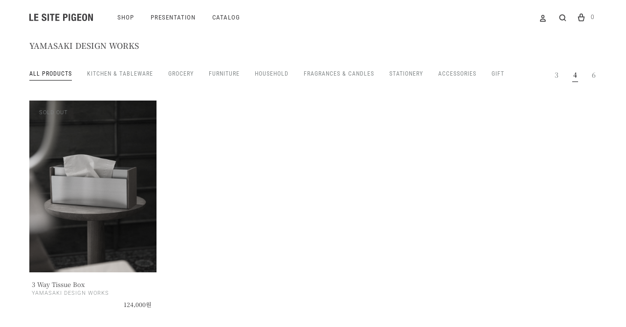

--- FILE ---
content_type: text/css
request_url: https://lesitepigeon.com/wp-content/themes/konte-child/style.css?ver=1.0.6
body_size: 3428
content:
/*
Theme Name: Konte Child Theme
Theme URI: http://konte.uix.store/
Author: UIX Themes
Author URI: http://uix.store
Description: A fully responsive Premium WordPress Theme with a pixel perfect design and extensive functionality
Version: 1.0.0
License: GNU General Public License v2 or later
License URI: http://www.gnu.org/licenses/gpl-2.0.html
Text Domain: konte
Tags: one-column, two-columns, right-sidebar, custom-colors, custom-menu, featured-images, flexible-header, microformats, post-formats, rtl-language-support, sticky-post, threaded-comments, translation-ready
Template: konte
*/

.site-content {
	padding-top: 0px;
	padding-bottom: 60px;
}
#main button.buynow_button {
	color: #fff;
	line-height: 40px;
	border: 0;
	min-width: 200px;
	background: #414042;
	letter-spacing: 1px;
	vertical-align: top;
	margin: 0 6px 6px 0;
	width: 50%;
	flex: 1;
}

.kakao-login-button.button.large {
    margin-top: 15px;
    background: #ffee51 url(/wp-content/themes/konte-child/assets/img/ico_kakao.svg) no-repeat 20px center;
    color: #000;
    font-weight: 500;
}

.register-form-required-message {
    text-align: right;
    margin-top: -43px;
}
.register-form-required-message:before {
    content: "*";
    color: #bc2727;
    display: inline-block;
    vertical-align: sub;
    margin-right: 3px;
}
.woocommerce-form.woocommerce-form-register label:not([for="reg_password"]):after {
    content: "*";
    color: #bc2727;
    display: inline-block;
    vertical-align: sub;
    position: absolute;
    right: -10px;
}
.woocommerce-address-fields .form-row {
    display: flex;
    flex-wrap: wrap;
    position: relative;
}
.woocommerce-address-fields__field-wrapper #billing-address-autocomplete.overlay, .woocommerce-address-fields__field-wrapper #shipping-address-autocomplete.overlay {
    max-width: 640px;
    position: absolute;
    padding: 20px;
    background: #ffffff;
    min-height: 480px;
}
.woocommerce-input-wrapper {
	position:relative;
}
.open-daumpostcode-modal {
    display: block;
    background: #414042;
    color: #fff;
    position: absolute;
    right: 0;
    top: 50%;
    padding: 5px 10px;
    cursor: pointer;
    transform: translateY(-50%);
	z-index:99;
}
.woocommerce-checkout .open-daumpostcode-modal {
    right:10px;
}
.woocommerce-checkout #shipping-address-autocomplete, .woocommerce-checkout #billing-address-autocomplete {

}
.woocommerce-checkout-2-columns form.woocommerce-checkout .form-row {
    position: relative;
}
form.woocommerce-checkout .woocommerce-input-wrapper {
    margin-right: 0 !important;
}
.woocommerce-checkout #billing-address-autocomplete.overlay, .woocommerce-checkout #shipping-address-autocomplete.overlay {
    display: block;
    max-width: 640px;
    position: absolute;
    padding: 20px;
    background: #ffffff;
    height: 100%;
    min-height: 505px;
}
#billing_postcode_search {
    display:none;
}
@media screen and (max-width: 841px) {
	.woocommerce-address-fields__field-wrapper #billing-address-autocomplete.overlay, .woocommerce-address-fields__field-wrapper #shipping-address-autocomplete.overlay {
		max-width: unset;
		position: fixed;
		padding: 10px;
		background: #ffffff;
		min-height: unset;
	}
	.woocommerce-checkout #billing-address-autocomplete.overlay, .woocommerce-checkout #shipping-address-autocomplete.overlay {
        max-width: unset;
		position: fixed;
		padding: 10px;
		background: #ffffff;
		min-height: unset;
    }
}

--- FILE ---
content_type: application/javascript
request_url: https://lesitepigeon.com/wp-content/themes/konte/js/scripts.min.js?ver=1.0.0
body_size: 67000
content:
var konte=konte||{};(function(g){"use strict";konte.init=function(){this.data=konteData||{};this.preloader();this.focusSearchField();this.instantSearch();this.ajaxSearch();this.toggleListDropdown();this.addWishlistCounter();this.toggleHamburgerScreen();this.toggleHamburgerMenu();this.toggleVerticalMenu();this.toggleOffCanvas();this.calculateMenuAccessibleArea();this.toggleModals();this.loadMorePosts();this.fetchPostTotalShare();this.featuredContentCarousel();this.postsSliderWidget();this.stickySidebar();this.closeTopbar();this.stickyHeader();this.pageHeaderHeight();this.scrollDown();this.closeWCMessages();this.productQuantityButtons();this.singleProductAjaxAddToCart();this.stickyAddToCart();this.cartPanel();this.reviewProduct();this.productLightBox();this.toggleProductTabs();this.productVariationSwatches();this.relatedProductsCarousel();this.productGalleryCarousel();this.productGalleryThumbnailCarousel();this.singleProductV1();this.singleProductV2();this.singleProductV3();this.singleProductV4();this.singleProductV5();this.singleProductV6();this.singleProductV7();this.formFieldFocus();this.loginTabs();this.loginPanel();this.loginPanelAuthenticate();this.productsMasonry();this.productsCarousel();this.productThumbnailsSlider();this.productThumbnailZoom();this.productQuickView();this.emptyQuickViewOnClose();this.autoCloseQuickView();this.loadMoreProducts();this.productsQuickSearch();this.productsTools();this.cartWidget();this.shopNotifications();this.pageTemplateSplit();this.videoBackground();this.pageTemplateFlexPosts();this.stickyScrollDown();this.stickySocials();this.openShareLinks();this.popup();this.fixVCRowsWithVerticalHeader();this.mobileMenu();this.responsiveProductGallery();this.responsiveProductV3();this.portfolioMasonry();this.portfolioFilter();this.backToTop();this.lazyLoadImages();this.supportJetpackLazyLoadImagesOnProductGallery();this.updateCheckout();this.mainMenuTabs();g(document.body).trigger("konte_initialized",this)};konte.updateCheckout=function(){if(!g(document.body).hasClass("woocommerce-checkout")){return}g(document.body).on("wc_fragments_loaded wc_fragments_refreshed",function(){g(document.body).trigger("update_checkout")})};konte.focusSearchField=function(){g(".header-search .search-field").on("focus",function(){var e=g(this).closest(".header-search").find(".quick-links");if(e.length){e.addClass("open")}g(this).addClass("focused").closest(".header-search").addClass("input-focused")});g(document.body).on("click","div",function(e){var t=g(e.target);if(t.is(".header-search")||t.closest(".header-search").length){return}var o=g(".header-search");o.removeClass("input-focused");g(".quick-links",o).removeClass("open");g(".search-field",o).removeClass("focused")})};konte.instantSearch=function(){var t=null,o="",s={},n=null,r=g("#search-modal"),c=r.find(".modal-header"),l=r.find(".modal-content"),d=r.find("form"),u=d.find("input.search-field"),f=r.find(".search-result"),m=f.find(".view-more a"),a=r.find(".quick-links"),p=r.find("input[name=post_type]").val();if(!r.length){return}g(document.body).on("konte_modal_opened",function(e,t){if(t.is("#search-modal")){u.focus()}});new PerfectScrollbar(f.find(".searched-items").get(0),{suppressScrollX:true});r.on("keyup",".search-field",function(e){var t=false;if(typeof e.which==="undefined"){t=true}else if(typeof e.which==="number"&&e.which>0){t=!e.ctrlKey&&!e.metaKey&&!e.altKey}if(!t){return}a.fadeOut(400);if(n){clearTimeout(n)}n=setTimeout(function(){i()},800)}).on("click",".search-reset",function(){if(t){t.abort()}a.fadeIn(400);r.addClass("reset");f.fadeOut(function(){r.removeClass("searching searched search-found search-not-found invalid-length reset");l.removeAttr("style")})}).on("focusout",".search-field",function(){if(u.val().length<2){a.fadeIn(400);f.fadeOut(function(){r.removeClass("searching searched search-found search-not-found invalid-length");l.removeAttr("style")})}});function i(){var e=u.val(),a=e;if(o===e){return}o=e;if(e.length<2){r.removeClass("searched searching search-found search-not-found");return}var i=d.attr("action")+"?"+d.serialize();g(".view-more-results",f).slideUp(10);r.removeClass("search-found search-not-found searched").addClass("searching");if(a in s){h(s[a])}else{t=g.post(i,{search_columns:6,konte_search_nonce:konte.data.product_search_nonce},function(e){if(!e){r.removeClass("searching");return}var t=g("#primary",e);if("product"===p){var o=g("ul.products",t);if(o.length){s[a]={found:true,items:o,url:i}}else{s[a]={found:false,text:g(".woocommerce-info",t).text()}}}else{var n=g("#main article",t);if(n.length){n.addClass("col-md-4");s[a]={found:true,items:g('<div class="posts row" />').append(n),url:i}}else{s[a]={found:false,text:g(".no-results .nothing-found-message",t).text()}}}h(s[a])},"html")}}function h(e){var t="product"===p?"woocommerce":"",o=f.find(".searched-items");r.removeClass("searching");l.css("top",c.outerHeight()+65);if(e.found){var n=e.items.clone(),a=n.children();r.addClass("search-found");m.attr("href",e.url);o.addClass(t).html(n).append(f.find(".view-more").clone());if("product"===p){g(document.body).trigger("konte_loaded_products",[a])}for(var i=0;i<a.length;i++){g(a[i]).css("animation-delay",i*100+"ms")}a.addClass("animated konteFadeInUp");o.find(".view-more").css("animation-delay",++i*100+"ms").addClass("animated konteFadeInUp");f.slideDown()}else{r.addClass("search-not-found");o.removeClass(t).html(g('<div class="not-found" />').text(e.text));m.attr("href","#");f.slideDown()}r.addClass("searched");g(document.body).trigger("konte_lazy_load_images")}};konte.ajaxSearch=function(){if(!konte.data.header_search_ajax){return}var e=null,i={};g('<div class="header-search__results" />').insertAfter(".header-search form");g('.header-search input[name="s"]').on("input",function(){var t=g(this),o=t.closest(".header-search"),n=o.find(".header-search__results"),a=t.val();if(!a){if(e){clearTimeout(e)}o.removeClass("ajax-loading");n.html("");o.removeClass("show-results");return}if(i[a]){n.html(i[a]);o.addClass("show-results");return}if(e){clearTimeout(e)}e=setTimeout(function(){var e=t.closest("form").serializeArray();e.push({name:"action",value:"konte_header_search"});g.ajax({type:"POST",url:konte.data.ajax_url,data:e,beforeSend:function(){o.addClass("ajax-loading")},success:function(e){if(!e.success){return}i[a]=e.data;if(e.data){n.html(e.data);o.addClass("show-results")}else{n.html("");o.removeClass("show-results")}},complete:function(){o.removeClass("ajax-loading")},dataType:"json"})},800)})};konte.toggleListDropdown=function(){g(document.body).on("click",".list-dropdown ul li",function(){var e=g(this);e.closest(".list-dropdown").removeClass("open").find(".current .selected").text(e.find(".name").text())});if("ontouchstart"in document.documentElement){g(document.body).on("click",".list-dropdown .current",function(e){e.preventDefault();g(this).closest(".list-dropdown").toggleClass("open")}).on("click",".list-dropdown ul li",function(){var e=g(this);e.closest(".list-dropdown").removeClass("open").find(".current .selected").text(e.find(".name").text())}).on("click",function(e){var t=g(e.target);if(t.is(".list-dropdown")||t.closest(".list-dropdown").length){return}g(".list-dropdown").removeClass("open")})}};konte.addWishlistCounter=function(){g(".woocommerce-MyAccount-navigation-link--wishlist, .account-link--wishlist").append('<span class="counter wishlist-counter">'+konte.data.wishlist_count+"</span>")};konte.calculateMenuAccessibleArea=function(){g(".main-navigation","#masthead").each(function(){var e=g(this),t=e.children("ul").children("li:first"),o=(t.height()-t.children("a ").height())/2;e.css({"--submenu-offset":o.toString()+"px"})})};konte.toggleHamburgerScreen=function(){g(document.body).on("click",".header-hamburger",function(e){e.preventDefault();var t=g(this),o=g("#"+t.data("target"));if(!o.length){return}var n=g("#fullscreen-menu",o),a=g(".filter-widgets",o),i=g(".social-icons",o),s=g(".currency",o),r=g(".language",o),c=100,l=0;if(!o.hasClass("content-animation-none")){if(o.hasClass("content-animation-fade")){c=160}if(n.length&&!n.data("delay")){g(".menu > li",n).each(function(){g(this).css("animation-delay",l*c+"ms");l++});n.data("delay",l)}else if(a.length&&!a.data("delay")){g(".widget",a).each(function(){g(this).css("animation-delay",l*c+"ms");l++});a.data("delay",l)}l=1;if(i.length&&!i.data("delay")){g(".menu > li",i).each(function(){g(this).css("animation-delay",l*c+"ms");l++});i.data("delay",l)}if(s.length&&!s.data("delay")){s.css("animation-delay",l*c+"ms");s.data("delay",l);l++}if(r.length&&!r.data("delay")){r.css("animation-delay",l*c+"ms");r.data("delay",l);l++}}o.fadeToggle(function(){g(".hamburger-menu",o).addClass("active")});o.addClass("open")}).on("click","#hamburger-fullscreen .button-close",function(e){e.stopPropagation();var t=g(this),o=g("#hamburger-fullscreen");t.removeClass("active");o.removeClass("open");setTimeout(function(){o.fadeOut()},420)});if(typeof PerfectScrollbar!=="undefined"){var e=g("#hamburger-fullscreen");if(e.length){new PerfectScrollbar(g(".hamburger-screen-content",e).get(0))}}};konte.toggleHamburgerMenu=function(){var e=g("#fullscreen-menu");if(!e.length){return}if(e.hasClass("click-open")){e.on("click",".menu li.menu-item-has-children > a",function(e){e.preventDefault();var t=g(this).parent();t.toggleClass("active").siblings().removeClass("active").children("ul").removeClass("open");t.children("ul").toggleClass("open");if(t.closest("ul").hasClass("sub-menu")){t.children("ul").slideToggle();t.siblings().find("ul").slideUp()}})}};konte.toggleVerticalMenu=function(){var e=g(".header-vertical .main-navigation");if(!e.length){return}var o=e.children(".menu").hasClass("nav-menu--submenu-slidedown");e.on("click","li.menu-item-has-children > a",function(e){var t=g(this).parent();t.toggleClass("active").siblings().removeClass("active").children("ul").removeClass("open");t.children("ul").toggleClass("open");if(o||t.closest("ul").hasClass("sub-menu")){t.children("ul").slideToggle();t.siblings().find("ul").slideUp();e.preventDefault()}})};konte.toggleOffCanvas=function(){g(document.body).on("click",'[data-toggle="off-canvas"]',function(e){var t="#"+g(this).data("target");if(g(t).hasClass("open")){konte.closeOffCanvas(t)}else if(konte.openOffCanvas(t)){e.preventDefault()}}).on("click",".offscreen-panel .button-close, .offscreen-panel .backdrop",function(e){e.preventDefault();konte.closeOffCanvas(this)}).on("keyup",function(e){if(e.keyCode===27){konte.closeOffCanvas()}})};konte.openOffCanvas=function(e){var t=g(e);if(!t.length){return false}t.fadeIn();t.addClass("open");g(document.body).addClass("offcanvas-opened "+t.attr("id")+"-opened").trigger("konte_off_canvas_opened",[t]);return true};konte.closeOffCanvas=function(e){if(!e){g(".offscreen-panel").each(function(){var e=g(this);if(!e.hasClass("open")){return}e.removeClass("open").fadeOut();g(document.body).removeClass(e.attr("id")+"-opened")})}else{e=g(e).closest(".offscreen-panel");e.removeClass("open").fadeOut();g(document.body).removeClass(e.attr("id")+"-opened")}g(document.body).removeClass("offcanvas-opened").trigger("konte_off_canvas_closed",[e])};konte.toggleModals=function(){g(document.body).on("click",'[data-toggle="modal"]',function(e){var t="#"+g(this).data("target");if(g(t).hasClass("open")){konte.closeModal(t)}else if(konte.openModal(t)){e.preventDefault()}}).on("click",".modal .button-close, .modal .backdrop",function(e){e.preventDefault();konte.closeModal(this)}).on("keyup",function(e){if(e.keyCode===27){konte.closeModal()}})};konte.openModal=function(e){var t=g(e);if(!t.length){return false}t.fadeIn();t.addClass("open");g(document.body).addClass("modal-opened "+t.attr("id")+"-opened").trigger("konte_modal_opened",[t]);return true};konte.closeModal=function(e){if(!e){g(".modal").removeClass("open").fadeOut();g(".modal").each(function(){var e=g(this);if(!e.hasClass("open")){return}e.removeClass("open").fadeOut();g(document.body).removeClass(e.attr("id")+"-opened")})}else{e=g(e).closest(".modal");e.removeClass("open").fadeOut();g(document.body).removeClass(e.attr("id")+"-opened")}g(document.body).removeClass("modal-opened").trigger("konte_modal_closed",[e])};konte.featuredContentCarousel=function(){var e=g("#featured-content-carousel"),t={rtl:!!konte.data.rtl,prevArrow:'<span class="slick-prev slick-arrow svg-icon icon-left icon-small"><svg width="16" height="16"><use xlink:href="#left"></use></svg></span>',nextArrow:'<span class="slick-next slick-arrow svg-icon icon-right icon-small"><svg width="16" height="16"><use xlink:href="#right"></use></svg></span>'};if(!e.length){return}if(e.hasClass("carousel")){t.infinite=false;t.slidesToShow=3;t.slidesToScroll=3;t.responsive=[{breakpoint:991,settings:{slidesToShow:2,slidesToScroll:2}},{breakpoint:767,settings:{slidesToShow:1,slidesToScroll:1}}];e.on("init reInit breakpoint",function(e,t){t.$slides.each(function(){a(this)})})}else{if("fade"===e.data("effect")){t.fade=true}e.on("beforeChange",function(e,t,o,n){a(t.$slides.get(n))});e.on("init reInit breakpoint",function(e,t){a(t.$slides.get(t.currentSlide))})}e.slick(t);function a(e){var t=g(e).find(".featured-item");if(t.data("lazy")){t.css("background-image","url("+t.data("lazy")+")")}t.data("lazy_loaded",true).removeClass("loading")}};konte.loadMorePosts=function(){if(g(document.body).hasClass("page-template-flex-posts")){return}g(document.body).on("click",".navigation.next-posts-navigation a",function(e){e.preventDefault();var a=g(this),i=a.closest(".navigation"),s=a.attr("href");if(a.hasClass("loading")){return}a.addClass("loading");g.get(s,function(e){var t=g("#main",e),o=g(".hentry",t),n=g(".next-posts-navigation",t);o.each(function(e,t){g(t).css("animation-delay",e*100+"ms")});if(i.prev(".posts-wrapper").length){o.appendTo(i.prev(".posts-wrapper"))}else{o.insertBefore(i)}o.addClass("animated konteFadeInUp");if(n.length){a.replaceWith(g("a",n))}else{a.removeClass("loading");i.fadeOut()}if(i.hasClass("next-projects-navigation")){if(konte.data.portfolio_nav_ajax_url_change){window.history.pushState(null,"",s)}}else if(konte.data.blog_nav_ajax_url_change){window.history.pushState(null,"",s)}g(document.body).trigger("konte_posts_loaded",[o,true])})})};konte.fetchPostTotalShare=function(){g(".total-shares.fetching:visible").each(function(){var t=g(this),e=t.data("post_id");if(!e){return}g.post(konte.data.ajax_url,{action:"konte_get_total_shares",post_id:e,security:konte.data.share_nonce},function(e){t.removeClass("fetching");if(e.success){g(".count",t).html(e.data)}})})};konte.postsSliderWidget=function(){g(".posts-slider-widget .posts-slider").slick({rtl:!!konte.data.rtl,adaptiveHeight:true,autoplay:true,autoplaySpeed:3e3,prevArrow:'<span class="slick-prev slick-arrow svg-icon icon-left icon-small"><svg width="16" height="16"><use xlink:href="#left"></use></svg></span>',nextArrow:'<span class="slick-next slick-arrow svg-icon icon-right icon-small"><svg width="16" height="16"><use xlink:href="#right"></use></svg></span>'})};konte.stickySidebar=function(){if(g.fn.stick_in_parent&&g(window).width()>767){g("#secondary.sticky-sidebar").stick_in_parent()}g(document.body).on("wc_fragments_refreshed post-load konte_products_loaded",function(){g(document.body).trigger("sticky_kit:recalc")})};konte.closeTopbar=function(){g(document.body).on("click",".close-topbar",function(e){e.preventDefault();g("#topbar").slideUp()})};konte.stickyHeader=function(){if(!konte.data.sticky_header||"none"===konte.data.sticky_header){return}var t=g(window),e=g("#masthead"),o=e,n=g("#topbar"),a=0;if(e.hasClass("header-v10")){o=e.find(".header-main .header-right-items")}if(!o.length){return}if(n.length){a+=n.outerHeight()}if("smart"===konte.data.sticky_header){a+=n.length?0:o.outerHeight();var i=new Headroom(o.get(0),{offset:a});i.init()}else{s(a);t.on("scroll",function(){s(a)})}function s(e){if(o.hasClass("sticky--ignore")){return}e=e?e:0;if(t.scrollTop()>e){o.addClass("sticky")}else{o.removeClass("sticky")}}};konte.pageHeaderHeight=function(){var e=g(".page .page-header.full-height");if(!e.length){return}var t=g("#topbar"),o=g("#masthead"),n=g(window).height();if(t.length){n-=t.outerHeight()}if(!o.hasClass("transparent")){n-=o.outerHeight();e.css("marginTop","-"+g("#content").css("paddingTop"))}if(e.hasClass("title-front")){e.height(n)}else{e.find(".entry-thumbnail").height(n)}};konte.scrollDown=function(){g(document.body).on("click",".scroll",function(e){e.preventDefault();var t=g(this).parent().next().offset().top;g("html, body").animate({scrollTop:t})})};konte.closeWCMessages=function(){g(document.body).on("click",".woocommerce-message .close-message, .woocommerce-error .close-message, .woocommerce-info .close-message",function(e){e.preventDefault();g(this).closest("div").fadeOut()});g(document.body).on("click",".wc-block-components-notice-banner__close",function(e){e.preventDefault();g(this).closest(".wc-block-components-notice-banner").fadeOut()})};konte.productQuantityButtons=function(){g(document.body).on("click",".quantity .increase, .quantity .decrease",function(e){e.preventDefault();var t=g(this),o=t.siblings(".qty"),n=parseFloat(o.val()),a=parseFloat(o.attr("min")),i=parseFloat(o.attr("max")),s=parseFloat(o.attr("step"));n=n?n:0;a=a?a:0;i=i?i:n+1;s=s?s:1;if(t.hasClass("decrease")&&n>a){o.val(n-s);o.trigger("change")}if(t.hasClass("increase")&&n<i){o.val(n+s);o.trigger("change")}})};konte.singleProductAjaxAddToCart=function(){if("1"!==konte.data.product_ajax_addtocart){return}g(document.body).on("submit","form.cart",function(e){var t=g(this);if(t.closest("div.product").hasClass("product-type-external")||t.data("with_ajax")){return}e.preventDefault();var n=t.find(".single_add_to_cart_button"),o=new FormData(this);if(o.has("add-to-cart")){o.delete("add-to-cart")}o.append("konte-add-to-cart",t.find('[name="add-to-cart"]').val());g.ajax({url:woocommerce_params.wc_ajax_url.toString().replace("%%endpoint%%","konte_ajax_add_to_cart"),data:o,method:"POST",contentType:false,processData:false,beforeSend:function(){n.removeClass("added").addClass("loading disabled").prop("disabled",true)},complete:function(e){n.removeClass("loading disabled").addClass("added").prop("disabled",false);e=e.responseJSON;if(!e){return}if(e.error&&e.product_url){window.location=e.product_url;return}var t=g(e.fragments.notices_html),o=t.hasClass("woocommerce-message")||t.hasClass("is-success");if(o){g(document.body).trigger("added_to_cart",[e.fragments,e.cart_hash,n]);if("undefined"===typeof wc_add_to_cart_params){g(document.body).trigger("wc_fragment_refresh")}}if(konte.data.cart_open_after_added!=="1"||!o){konte.displayAlertBar(e.fragments.notices_html)}if("undefined"!==typeof wc_add_to_cart_params&&wc_add_to_cart_params.cart_redirect_after_add==="yes"){window.location=wc_add_to_cart_params.cart_url;return}},error:function(){t.data("with_ajax",false).trigger("submit")}})})};konte.displayAlertBar=function(e,t){if(!e){return}if(typeof t!=="number"){t=5e3}if(!konte.alertTimeout){konte.alertTimeout=null}var o=g("#konte-woocommerce-alert");if(!o.length){o=g('<div id="konte-woocommerce-alert" class="konte-woocommerce-alert"></div>');g(document.body).append(o)}o.html(e);setTimeout(function(){o.addClass("active")},100);o.one("click",".close-message, .wc-block-components-notice-banner__close",function(e){e.preventDefault();o.removeClass("active")});if(t){clearTimeout(konte.alertTimeout);konte.alertTimeout=setTimeout(function(){o.removeClass("active")},t)}};konte.stickyAddToCart=function(){var t=g(".sticky-cart-form");if(!t.length){return}t.find(".add-to-wishlist-button, .wcboost-wishlist-button, .wcboost-products-compare-button, .product-share").remove();var o=g("form.cart",t.closest("div.product")),n=o.first(),a=t.find(".sticky-cart-form__product-image img"),i=t.find(".sticky-cart-form__product-summary .price"),s=g("#masthead"),r=t.data("position"),c=0,l=false;if(s.hasClass("header-v10")){s=s.find(".header-main .header-right-items")}if(konte.data.sticky_header&&"none"!==konte.data.sticky_header){c=s.height()}o.on("reset_data",function(){a.attr("src",a.data("o_src"));i.show().siblings(".variation-price, .stock").remove()}).on("found_variation",function(e,t){if(t.image&&t.image.gallery_thumbnail_src&&t.image.gallery_thumbnail_src.length>1){a.attr("src",t.image.gallery_thumbnail_src)}if(t.availability_html&&t.availability_html.length){i.hide().siblings(".stock, .variation-price").remove();i.after(t.availability_html)}else{i.siblings(".stock").remove();if(t.price_html&&t.price_html.length){i.hide().siblings(".variation-price").remove();i.after(g(t.price_html).addClass("variation-price"))}}}).on("change",":input",function(){if(l){return}l=true;var e=g(this).closest("form.cart"),t=o.not(e);t.find(':input[name="'+this.name+'"]').val(this.value).trigger("change");l=false});t.on("click",".grouped_form .single_add_to_cart_button, .bundle_form .single_add_to_cart_button",function(){g("html, body").animate({scrollTop:n.offset().top-c},800);return false}).on("click",".sticky-cart-form__mobile-button",function(e){e.preventDefault();if(this.dataset.product_type==="simple"||this.dataset.product_type==="grouped"||this.dataset.product_type==="external"){t.find(".single_add_to_cart_button").trigger("click")}else{g("html, body").animate({scrollTop:n.offset().top-c},800)}});var e=window.scrollY,d=false,u=window.requestAnimationFrame||window.webkitRequestAnimationFrame||window.mozRequestAnimationFrame||window.msRequestAnimationFrame||window.oRequestAnimationFrame;var f=function(e){if(e>=n.offset().top+n.height()-c){t.attr("aria-hidden",false).removeClass("sticky-cart-form--unpin").addClass("sticky-cart-form--pin");document.body.classList.add("sticky-cart-form-pinned-"+r);if("top"===t.data("position")&&konte.data.sticky_header&&"none"!==konte.data.sticky_header){s.addClass("sticky--ignore")}}else{t.attr("aria-hidden",true).removeClass("sticky-cart-form--pin").addClass("sticky-cart-form--unpin");document.body.classList.remove("sticky-cart-form-pinned-"+r);if("top"===t.data("position")&&konte.data.sticky_header&&"none"!==konte.data.sticky_header){s.removeClass("sticky--ignore")}}};document.addEventListener("scroll",function(){e=window.scrollY;if(!d){u(function(){f(e);d=false});d=true}});u(function(){f(e);d=false});if("bottom"===t.data("position")){g("#colophon").css("margin-bottom",t.outerHeight())}};konte.cartPanel=function(){var e=g("#cart-panel");if(!e.length){return}if(typeof PerfectScrollbar!=="undefined"){new PerfectScrollbar(e.find(".panel-content").get(0))}if("1"===konte.data.cart_open_after_added){g(document.body).on("added_to_cart",function(){if(g("#cart-panel").hasClass("open")){return}konte.closeOffCanvas(false);setTimeout(function(){konte.openOffCanvas("#cart-panel")},0)})}};konte.reviewProduct=function(){setTimeout(function(){g("#respond p.stars a").prepend('<span class="svg-icon icon-star"><svg><use xlink:href="#star"></use></svg></span>')},100);g(document.body).on("click",".add-review",function(e){e.preventDefault();var t=g(this).closest("#reviews");g("#review_form_wrapper",t).fadeIn();g("#comments",t).fadeOut()}).on("click",".cancel-review a",function(e){e.preventDefault();var t=g(this).closest("#reviews");g("#review_form_wrapper",t).fadeOut();g("#comments",t).fadeIn()});g("#review_form").on("focus","input, textarea",function(){g(this).parent().addClass("focused")}).on("blur","input, textarea",function(){if(g(this).val()===""){g(this).parent().removeClass("focused")}}).find("input, textarea").each(function(){if(g(this).val()!==""){g(this).parent().addClass("focused")}})};konte.toggleProductTabs=function(){var e=g("div.product");if(e.hasClass("layout-v6")||e.hasClass("layout-v7")){return}g(document.body).off("click",".woocommerce-tabs.panels-offscreen .wc-tabs li a, .woocommerce-tabs.panels-offscreen ul.tabs li a").on("click",".woocommerce-tabs.panels-offscreen .wc-tabs li a",function(e){e.preventDefault();var t=g(this),o=t.closest(".wc-tabs-wrapper, .woocommerce-tabs"),n=o.find(".wc-tabs, ul.tabs"),a=o.find(".panels"),i=o.find(t.attr("href"));n.find("li").removeClass("active");t.closest("li").addClass("active");a.find(".panel").show();a.fadeIn();i.addClass("open");g(document.body).addClass("offcanvas-opened")}).on("click",".woocommerce-tabs .backdrop, .woocommerce-tabs .button-close",function(e){e.preventDefault();var t=g(this).closest(".wc-tabs-wrapper, .woocommerce-tabs"),o=t.find(".panels"),n=o.find(".panel.open");n.removeClass("open");t.find(".tabs").children("li").removeClass("active");o.fadeOut();if(n.is("#tab-reviews")){n.find("#review_form_wrapper").fadeOut();n.find("#comments").fadeIn()}g(document.body).removeClass("offcanvas-opened")}).on("keyup",function(e){if(e.keyCode===27){var t=g(".wc-tabs-wrapper, .woocommerce-tabs"),o=t.find(".panels"),n=o.find(".panel.open");n.removeClass("open");t.find(".tabs").children("li").removeClass("active");o.fadeOut();if(n.is("#tab-reviews")){n.find("#review_form_wrapper").fadeOut();n.find("#comments").fadeIn()}g(document.body).removeClass("offcanvas-opened")}});e.find(".wc-tabs, ul.tabs").first().find("li.active").removeClass("active");if(window.location.hash){var t=e.find(".wc-tabs, ul.tabs").first().find('li a[href="'+window.location.hash+'"]');if(t.length){t.trigger("click")}}};konte.productFullWidth=function(t){var o=g(window);e();o.on("resize",function(){e()});function e(){var e=o.width();e-=konte.getVerticalHeaderWidth();t.width(e);if(konte.data.rtl){t.css("marginRight",-e/2)}else{t.css("marginLeft",-e/2)}}};konte.productLightBox=function(){if(typeof wc_single_product_params==="undefined"||wc_single_product_params.photoswipe_enabled!=="1"){return}g(".woocommerce-product-gallery").on("click",".zoomImg",function(){if(wc_single_product_params.flexslider_enabled){g(this).closest(".woocommerce-product-gallery").children(".woocommerce-product-gallery__trigger").trigger("click")}else{g(this).prev("a").trigger("click")}})};konte.productBackgroundFromGallery=function(o){if(typeof BackgroundColorTheif=="undefined"){return}var t=o.find(".woocommerce-product-gallery"),e=t.find(".wp-post-image"),n=new BackgroundColorTheif;e.one("load",function(){setTimeout(function(){a(e.get(0))},100)}).each(function(){this.crossOrigin="Anonymous";if(this.complete){g(this).trigger("load")}});setTimeout(function(){var e=t.data("flexslider");if(!e){return}e.vars.before=function(e){setTimeout(function(){a(e.slides.filter(".flex-active-slide").find("a img").get(0))},150)}},150);t.on("jetpack-lazy-loaded-image",".wp-post-image",function(){g(this).one("load",function(){a(this)})});t.on("woocommerce_gallery_reset_slide_position",function(){a(e.get(0))});function a(e){if(e.src===""){return}if(e.classList.contains("jetpack-lazy-image")){if(!e.dataset["lazyLoaded"]){return}}var t=n.getBackGroundColor(e);o.get(0).style.backgroundColor="rgb("+t[0]+","+t[1]+","+t[2]+")"}};konte.productVariationSwatches=function(){g(document.body).on("tawcvs_initialized",function(){var e=g(".variations_form");konte.modifyVariationSwatches(e)})};konte.productGalleryCarousel=function(){var e=g("div.product");if(!e.length){return}var t=g(".woocommerce-product-gallery",e);if(!t.length){return}setTimeout(function(){t.each(function(){konte.addIndexToCarouselControlNav(this)})},100)};konte.addIndexToCarouselControlNav=function(e){g(".flex-control-nav > li",e).each(function(e,t){g(t).append(g('<span class="flex-nav-index"/>').text(e+1))})};konte.singleProductV1=function(){var t=g("div.product.layout-v1");if(!t.length){return}konte.productFullWidth(t);t.css({paddingTop:g("#masthead").height()});if(!t.hasClass("background-set")&&konte.data.product_auto_background==="1"){try{konte.productBackgroundFromGallery(t)}catch(e){console.warn(e)}}var o=g(".woocommerce-product-gallery",t);g(window).on("resize",function(){var e=o.data("flexslider");if(e){setTimeout(function(){var e=g(".woocommerce-product-gallery__image:eq(0)",o).height();o.height(e)},100)}t.css({paddingTop:g("#masthead").height()})})};konte.singleProductV2=function(){var e=g("div.product.layout-v2");if(!e.length){return}var n=g(window),a=e.find(".summary"),i=false;konte.productFullWidth(e);if("1"===konte.data.product_image_zoom){e.find(".woocommerce-product-gallery .woocommerce-product-gallery__image").each(function(){konte.zoomSingleProductImage(this)})}if(g.fn.stick_in_parent&&konte.data.product_sticky_summary&&konte.data.product_summary_sticky_mode=="advanced"){a.on("sticky_kit:bottom",function(){g(this).parent().css("position","static")});t();n.on("resize",t)}function t(){var e={};if(konte.data.sticky_header==="normal"){var t=g("#masthead").height(),o=g("#topbar");if(o.length){t+=o.height()}e={recalc_every:1,offset_top:t}}if(n.width()>991){if(!i){a.stick_in_parent(e)}i=true}else{a.trigger("sticky_kit:detach");i=false}}};konte.singleProductV3=function(){var n=g("div.product.layout-v3");if(!n.length){return}var a=g("#masthead");n.css({paddingTop:a.height()});g(".product-toolbar").css({top:a.height()});if(!n.hasClass("background-set")&&konte.data.product_auto_background==="1"){konte.productBackgroundFromGallery(n)}g(".woocommerce-product-gallery__wrapper .woocommerce-product-gallery__image:eq(0) .wp-post-image").one("load",e);setTimeout(function(){e()},200);g(window).on("resize",e);function e(){var e=g(window).height()-a.outerHeight()-g("#colophon").outerHeight()+19,t=g("#topbar"),o=g(".footer-main");if(t.length){e-=t.outerHeight()}if(o.length){e-=parseFloat(o.css("padding-top"))}n.find(".woocommerce-product-gallery").css({maxHeight:e,height:e})}};konte.singleProductV4=function(){var e=g("div.product.layout-v4");if(!e.length){return}if("dropdown"===konte.data.product_quantity_input_style){e.find(".summary .quantity .qty").quantityDropdown()}};konte.singleProductV5=function(){var n=g("div.product.layout-v5"),o=n.find(".summary"),a=o.children(".summary-inner"),i=g(window),e=g("#masthead").height(),s=false;if(!n.length){return}t();i.on("resize",function(){t()});o.css({paddingTop:e});if(konte.data.product_image_zoom){n.find(".product-gallery-thumbnails .woocommerce-product-gallery__image").each(function(){konte.zoomSingleProductImage(this)})}if(g.fn.stick_in_parent&&konte.data.product_sticky_summary&&konte.data.product_summary_sticky_mode=="advanced"){a.css("max-height",i.height()-e);a.on("sticky_kit:bottom",function(){g(this).closest(".product-gallery-summary").addClass("summary-sticky-bottom")}).on("sticky_kit:unbottom",function(){g(this).closest(".product-gallery-summary").removeClass("summary-sticky-bottom")});setTimeout(function(){r()},100);i.on("resize",r)}function t(){var e=i.width(),t=e>1440?60:0;e-=konte.getVerticalHeaderWidth();n.width(e);if(konte.data.rtl){n.css("margin-right",-e/2);o.css("padding-left",e/2-g(".konte-container").width()/2+t)}else{n.css("margin-left",-e/2);o.css("padding-right",e/2-g(".konte-container").width()/2+t)}}function r(){var e={parent:n.get(0)};if(konte.data.sticky_header==="normal"){var t=g("#masthead").height(),o=g("#topbar");if(o.length){t+=o.height()}e={recalc_every:1,offset_top:t,parent:n.get(0)}}if(i.width()>991){if(!s){a.stick_in_parent(e)}s=true}else{a.trigger("sticky_kit:detach");s=false}}};konte.singleProductV6=function(){var e=g("div.product.layout-v6");if(!e.length){return}};konte.singleProductV7=function(){var e=g("div.product.layout-v7");if(!e.length){return}};konte.productGalleryThumbnailCarousel=function(t){var o=g("div.product");if(!o.length){return}var n=g(".woocommerce-product-gallery",o),a=n.find(".flex-control-thumbs"),t={rtl:!!konte.data.rtl,vertical:false,verticalSwiping:false,swipeToSlide:true,touchThreshold:100,infinite:false,slidesToShow:4,slidesToScroll:1,prevArrow:'<span class="slick-prev slick-arrow svg-icon icon-left icon-small"><svg width="16" height="16"><use xlink:href="#left"></use></svg></span>',nextArrow:'<span class="slick-next slick-arrow svg-icon icon-right icon-small"><svg width="16" height="16"><use xlink:href="#right"></use></svg></span>'};if(o.hasClass("layout-v4")){t.vertical=true,t.verticalSwiping=true}else if(o.hasClass("layout-v6")){t.vertical=true,t.verticalSwiping=true}else if(o.hasClass("layout-v7")){t.adaptiveHeight=true}var i=t.vertical?true:false;if(n.hasClass("woocommerce-product-gallery--mobile-nav-dots")){t.responsive=[{breakpoint:991,settings:"unslick"}]}else if(n.hasClass("woocommerce-product-gallery--mobile-nav-thumbnails")){t.mobileFirst=true;t.responsive=[{breakpoint:0,settings:{variableWidth:true,vertical:false,verticalSwiping:false}}];var e={breakpoint:992,settings:{}};if(n.hasClass("woocommerce-product-gallery--nav-thumbnails")){e.settings={vertical:t.vertical,verticalSwiping:t.verticalSwiping};delete t.vertical;delete t.verticalSwiping}else{e.settings="unslick"}t.responsive.push(e)}var s=function(){var e=0;if(i){if(t.mobileFirst&&window.innerWidth<992){e=parseInt(n.width()/(a.find("li:eq(0) > img").width()+10))}else{e=parseInt(n.height()/a.find("li:eq(0) > img").height())}}else{e=parseInt(n.width()/(a.find("li:eq(0)").width()+10))}if(!t.mobileFirst||window.innerWidth>=992||!i){t.slidesToShow=e}if(!a.hasClass("slick-initialized")&&e&&a.children().length>e){a.slick(t)}};setTimeout(function(){if(!a.length){n=g(".woocommerce-product-gallery",o);a=n.find(".flex-control-thumbs")}var e=a.children().first().find("img").get(0);if(!e){return}if(e.complete){s()}else{e.addEventListener("load",s)}},200);g(window).on("resize",function(){setTimeout(function(){if(!g.contains(document.documentElement,a.get(0))){n=g(".woocommerce-product-gallery",o);a=n.find(".flex-control-thumbs")}s()},200)})};konte.responsiveProductGallery=function(){if(konte.data.product_gallery_slider||!g.fn.wc_product_gallery){return}var e=g(window),t=g(".woocommerce div.product"),o=false,n={};if(!t.length){return}var a=g(".woocommerce-product-gallery",t),i=a.clone(),s=a.find(".flex-viewport").length;i.children(".woocommerce-product-gallery__trigger").remove();i.off();if(typeof wc_single_product_params!==undefined){o=wc_single_product_params.flexslider_enabled;n=wc_single_product_params.flexslider}r();e.on("resize",r);function r(){if(e.width()>991){if(!s){return}if(typeof wc_single_product_params!==undefined){wc_single_product_params.flexslider_enabled=o;wc_single_product_params.flexslider=n}a.replaceWith(i.clone());a=g(".woocommerce-product-gallery",t);a.each(function(){g(this).wc_product_gallery()});g("form.variations_form select",t).trigger("change");if("1"===konte.data.product_image_zoom&&t.hasClass("layout-v2")){a.find(".woocommerce-product-gallery__image").each(function(){konte.zoomSingleProductImage(this)})}s=false}else{if(s){return}if(typeof wc_single_product_params!==undefined){wc_single_product_params.flexslider_enabled=true}a.replaceWith(i.clone());a=g(".woocommerce-product-gallery",t);g(document.body).trigger("konte_lazy_load_images");setTimeout(function(){a.each(function(){g(this).wc_product_gallery();konte.addIndexToCarouselControlNav(this)})},100);g("form.variations_form select",t).trigger("change");s=true}}};konte.relatedProductsCarousel=function(){if(typeof Swiper==="undefined"){return}var e=g(".products.related, .products.upsells");if(!e.length){return}var t=e.find("ul.products");t.wrap('<div class="konte-swiper-container swiper-container linked-products-carousel" style="opacity: 0;"></div>');t.after('<div class="swiper-pagination"></div>');t.addClass("swiper-wrapper");t.find("li.product").addClass("swiper-slide");var o=new Swiper(".linked-products-carousel",{loop:false,slidesPerView:1,slidesPerGroup:1,spaceBetween:40,speed:800,watchOverflow:true,pagination:{el:".swiper-pagination",type:"bullets",clickable:true,renderBullet:function(e,t){return'<span class="'+t+'"><span></span></span>'}},on:{init:function(){this.$el.css("opacity",1)}},breakpoints:{360:{spaceBetween:20,slidesPerView:2,slidesPerGroup:2},768:{spaceBetween:20,slidesPerView:2,slidesPerGroup:2},992:{slidesPerView:3,slidesPerGroup:3},1200:{slidesPerView:4,slidesPerGroup:4}}})};konte.zoomSingleProductImage=function(e){if(typeof wc_single_product_params=="undefined"||!g.fn.zoom){return}var t=g(e),n=t.width(),a=false;t.each(function(e,t){var o=g(t).find("img");if(o.data("large_image_width")>n){a=true;return false}});if(a){var o=g.extend({touch:false},wc_single_product_params.zoom_options);if("ontouchstart"in document.documentElement){o.on="click"}t.trigger("zoom.destroy");t.zoom(o)}};konte.formFieldFocus=function(){g(document.body).on("focus",".form-row .input-text, .wpcf7-form-control",function(){g(this).parent().addClass("focused");if(g(this).is(".wpcf7-form-control")){g(this).closest("label").addClass("focused")}else{g(this).closest(".form-row").addClass("focused")}}).on("blur",".form-row  .input-text, .wpcf7-form-control",function(){if(g(this).val()===""){if(g(this).is(".wpcf7-form-control")){g(this).closest("label").removeClass("focused")}else{g(this).closest(".form-row").removeClass("focused")}}}).find(".form-row .input-text, .wpcf7-form-control").each(function(){if(g(this).val()!=""){if(g(this).is(".wpcf7-form-control")){g(this).closest("label").addClass("focused")}else{g(this).closest(".form-row").addClass("focused")}}})};konte.loginTabs=function(){g(document.body).on("click",".login-tabs-nav .tab-nav",function(e){e.preventDefault();var t=g(this),o=t.parent().siblings(".u-columns");if(t.hasClass("active")){return}t.addClass("active").siblings().removeClass("active");o.children().eq(t.index()).addClass("active").siblings().removeClass("active")})};konte.loginPanel=function(){g(document.body).on("click","#login-panel .create-account",function(e){e.preventDefault();g(this).closest("form.login").fadeOut(function(){g(this).next("form.register").fadeIn()})}).on("click","#login-panel a.login",function(e){e.preventDefault();g(this).closest("form.register").fadeOut(function(){g(this).prev("form.login").fadeIn()})}).on("click",'[data-toggle="off-canvas"][data-target="login-panel"]',function(){g("#login-panel").find("form").hide().filter(".login").show()})};konte.loginPanelAuthenticate=function(){g("#login-panel").on("submit","form.login",function e(t){var o=g("input[name=username]",this).val(),n=g("input[name=password]",this).val(),a=g("input[name=rememberme]",this).is(":checked"),i=g("input[name=woocommerce-login-nonce]",this).val(),s=g("[type=submit]",this),r=g(this),c=r.next(".woocommerce-error");if(!o){g("input[name=username]",this).focus();return false}if(!n){g("input[name=password]",this).focus();return false}r.find(".woocommerce-error").remove();if(r.data("validated")){return true}s.html('<span class="spinner"></span>');if(c.length){c.fadeOut()}g.post(konte.data.ajax_url,{action:"konte_login_authenticate",security:i,username:o,password:n,remember:a},function(e){if(!e.success){if(!c.length){c=g('<div class="woocommerce-error" role="alert"/>');c.append('<span class="svg-icon icon-error size-normal message-icon"><svg role="img"><use href="#error" xlink:href="#error"></use></svg></span>').append('<ul class="error-message" />').append('<span class="svg-icon icon-close size-normal close-message"><svg role="img"><use href="#close" xlink:href="#close"></use></svg></span>');c.hide().prependTo(r)}c.find(".error-message").html("<li>"+e.data+"</li>");c.fadeIn();s.html(s.attr("value"))}else{r.data("validated",true).submit();s.html(s.data("signed"))}});t.preventDefault()}).on("click",".woocommerce-error .close-message",function(){g(this).closest(".woocommerce-error").fadeOut(function(){g(this).remove()});return false})};konte.productsMasonry=function(){var n=g("ul.products.layout-masonry"),a=g(window);if(!g.fn.masonry||!n.length){return}n.on("layoutComplete",s);i();a.on("resize",i);g(document.body).on("post-load konte_products_loaded",function(e,t,o){if(a.width()<992){return}if(o){n.masonry("appended",t).masonry()}else{n=g("ul.products.layout-masonry");n.on("layoutComplete",s);i()}});function i(){if(n.children().length<=1){return}if(a.width()<992){n.each(function(){var e=g(this);if(e.hasClass("masonry")){e.masonry("destroy")}})}else{n.each(function(){var e=g(this),t={itemSelector:"li.product",columnWidth:"li.product:nth-child(2)",percentPosition:true,transitionDuration:0,isRTL:!!konte.data.rtl};if(!e.hasClass("masonry")){e.masonry(t);e.imagesLoaded().progress(function(){e.masonry("layout")})}})}}function s(){var e=konte.data.rtl?"right":"left";n.children(":nth-child(10n+1), :nth-child(10n+6), :nth-child(10n+9)").css(e,"0").end().children(":nth-child(10n+2), :nth-child(10n+4)").css(e,"50%").end().children(":nth-child(10n+3), :nth-child(10n+5), :nth-child(10n+8), :nth-child(10n)").css(e,"75%").end().children(":nth-child(10n+7)").css(e,"25%")}};konte.productsCarousel=function(){var e=g(".products-carousel");if(!e.length){return}e.find("ul.products li.product").addClass("swiper-slide");var r=new Swiper(".products-carousel",{loop:false,slidesPerView:1,spaceBetween:40,scrollbar:{el:".swiper-scrollbar",hide:false,draggable:true},on:{init:function(){e.css("opacity",1)}},breakpoints:{360:{slidesPerView:2},992:{slidesPerView:3},1200:{slidesPerView:4}}});var c;r.on("reachEnd",function(){var i=g(".woocommerce-navigation.ajax-navigation");if(!i.length){return}if(c){return}var s=document.createElement("li");g(s).addClass("swiper-slide loading-placeholder").css({height:r.height-140}).append('<span class="spinner"></span>');r.appendSlide(s);r.update();c=g.get(i.find("a").attr("href"),function(e){var t=g("#main",e),o=g("ul.products",t),n=o.children(),a=g(".woocommerce-navigation.ajax-navigation",t);if(a.length){i.find("a").replaceWith(g("a",a))}else{i.fadeOut(function(){i.remove()})}g(s).remove();n.css({opacity:0});r.appendSlide(n.addClass("swiper-slide").get());r.update();n.animate({opacity:1});c=false;g(document.body).trigger("konte_products_loaded",[n,true])})})};konte.productThumbnailsSlider=function(){var o={slidesToShow:1,slidesToScroll:1,infinite:false,lazyLoad:"ondemand",dots:false,swipe:false,rtl:!!konte.data.rtl,prevArrow:'<span class="slick-prev slick-arrow svg-icon icon-left icon-small"><svg width="16" height="16"><use xlink:href="#left"></use></svg></span>',nextArrow:'<span class="slick-next slick-arrow svg-icon icon-right icon-small"><svg width="16" height="16"><use xlink:href="#right"></use></svg></span>'};if(konte.data.rtl){g(".product-thumbnails--slider").attr("dir","rtl")}g(".product-thumbnails--slider").slick(o);g(document.body).on("post-load",function(){if(konte.data.rtl){g(".product-thumbnails--slider","ul.products.hover-slider").attr("dir","rtl")}g(".product-thumbnails--slider","ul.products.hover-slider").slick(o)});g(document.body).on("konte_products_loaded",function(e,t){if(konte.data.rtl){g(".product-thumbnails--slider",t).attr("dir","rtl")}g(".product-thumbnails--slider",t).slick(o)})};konte.productThumbnailZoom=function(){g(".product-thumbnail-zoom").each(function(){var e=g(this);e.zoom({url:e.attr("data-zoom_image")})});g(document.body).on("post-load",function(){g(".product-thumbnail-zoom","ul.products.hover-zoom").each(function(){var e=g(this);e.zoom({url:e.attr("data-zoom_image")})})});g(document.body).on("konte_products_loaded",function(e,t){g(".product-thumbnail-zoom",t).each(function(){var e=g(this);e.zoom({url:e.attr("data-zoom_image")})})})};konte.productQuickView=function(){g(document.body).on("click",".quick_view_button",function(e){e.preventDefault();var t=g(this),o=t.data("product_id"),n=g("#"+t.data("target")),a=n.find(".woocommerce"),i=woocommerce_params?woocommerce_params.wc_ajax_url.toString().replace("%%endpoint%%","product_quick_view"):konte.data.ajax_url;n.addClass("loading");a.find(".product").html("");g.post(i,{action:"konte_get_product_quickview",product_id:o,security:konte.data.product_quickview_nonce},function(e){a.find(".product").replaceWith(e.data);if(e.success){s();if("modal"==t.data("toggle")){r()}else{c()}}n.removeClass("loading");g(document.body).trigger("konte_product_quickview_loaded",[e,o,konte])}).fail(function(){window.location.herf=t.attr("href")});function s(){var e=a.find(".product"),t=e.find(".woocommerce-product-gallery"),o=e.find(".variations_form");t.on("click",".woocommerce-product-gallery__image a",function(e){e.preventDefault()});if(t.find(".woocommerce-product-gallery__image").length>1){t.flexslider({selector:".woocommerce-product-gallery__wrapper > .woocommerce-product-gallery__image",animation:"slide",animationLoop:false,animationSpeed:500,controlNav:true,directionNav:true,prevText:'<span class="svg-icon icon-left icon-small"><svg width="16" height="16"><use xlink:href="#left"></use></svg></span>',nextText:'<span class="svg-icon icon-right icon-small"><svg width="16" height="16"><use xlink:href="#right"></use></svg></span>',slideshow:false,rtl:!!konte.data.rtl,start:function(){t.css("opacity",1)}})}else{t.css("opacity",1)}e.find(".summary iframe").wrap('<figure class="wp-embed-aspect-16-9 wp-has-aspect-ratio"><div class="wp-block-embed__wrapper"/></div>');if(o.length){o.wc_variation_form().find(".variations select:eq(0)").change();if(t.data("flexslider")){o.on("reset_image found_variation",function(){t.flexslider(0)})}if(g.fn.tawcvs_variation_swatches_form){o.tawcvs_variation_swatches_form();konte.modifyVariationSwatches(o)}g(document.body).trigger("init_variation_swatches")}}function r(){var e=a.find(".product"),t=e.find(".woocommerce-product-gallery");t.find("img").css("height",e.outerHeight());if(konte.data.product_quickview_auto_background&&!e.hasClass("background-set")){try{e.imagesLoaded(function(){konte.productBackgroundFromGallery(e)})}catch(e){console.warn(e)}}if(typeof PerfectScrollbar!=="undefined"){new PerfectScrollbar(e.find(".summary").get(0))}}function c(){if(typeof PerfectScrollbar!=="undefined"){new PerfectScrollbar(a.find(".product").get(0))}}})};konte.emptyQuickViewOnClose=function(){g(document.body).on("konte_off_canvas_closed konte_modal_closed",function(e,t){var o=g(t);if(!o.is("#quick-view-modal")&&!o.is("#quick-view-panel")){return}o.find(".product").html("")})};konte.autoCloseQuickView=function(){g(document.body).on("added_to_cart",function(){if("1"===konte.data.product_quickview_auto_close||"1"===konte.data.cart_open_after_added){konte.closeOffCanvas("#quick-view-modal");konte.closeModal("#quick-view-modal")}})};konte.modifyVariationSwatches=function(t){var e=false;if(t.find(".tawcvs-swatches").length){e=true}if(!e){t.removeClass("swatches-support")}t.off("tawcvs_no_matching_variations");t.on("tawcvs_no_matching_variations",function(e){e.preventDefault();t.find(".woocommerce-variation.single_variation").show();if(typeof wc_add_to_cart_variation_params!=="undefined"){t.find(".single_variation").stop(true,true).slideDown().html('<p class="invalid-variation-combination">'+wc_add_to_cart_variation_params.i18n_no_matching_variations_text+"</p>")}})};konte.loadMoreProducts=function(){g(document.body).on("click",".woocommerce-navigation.ajax-navigation a",function(e){e.preventDefault();var t=g(this);if(t.hasClass("loading")){return}t.addClass("loading");n(g(this))});if(g(document.body).hasClass("woocommerce-nav-infinite")){var e=false,t;g(window).on("scroll",function(){if(e){return}e=true;clearTimeout(t);o();setTimeout(function(){e=false},100);t=setTimeout(function(){e=false;o()},200)})}function o(){var t=g(".woocommerce-navigation.ajax-navigation"),o=g("a",t);if(konte.isVisible(t)&&o.length&&!o.hasClass("loading")){o.addClass("loading");n(o,function(e){o=t.find("a")})}}function n(i,s){var r=i.closest(".woocommerce-navigation"),c=i.attr("href");g.get(c,function(e){var t=g("#main",e),o=g("ul.products",t),n=o.children(),a=g(".woocommerce-navigation.ajax-navigation",t);n.each(function(e,t){g(t).css("animation-delay",e*100+"ms")});n.appendTo(r.siblings("ul.products").not(".product-categories").last());n.addClass("animated konteFadeInUp");if(a.length){i.replaceWith(g("a",a))}else{r.fadeOut(function(){r.remove()})}if("function"===typeof s){s(e)}g(document.body).trigger("konte_products_loaded",[n,true]);if(konte.data.shop_nav_ajax_url_change){window.history.pushState(null,"",c)}})}};konte.isVisible=function(e){if(e instanceof jQuery){e=e[0]}if(!e){return false}var t=e.getBoundingClientRect();return t.bottom>0&&t.right>0&&t.left<(window.innerWidth||document.documentElement.clientWidth)&&t.top<(window.innerHeight||document.documentElement.clientHeight)};konte.productsQuickSearch=function(){var l=g(".products-quick-search-form");if(g.fn.select2){l.find("select").select2({dir:konte.data.rtl?"rtl":"ltr",width:"auto",minimumResultsForSearch:-1,dropdownCssClass:"products-quick-search-options",dropdownParent:g(".products-quick-search-form")}).on("change",function(){l.addClass("changed")})}l.find("select").on("change",function(){l.addClass("changed")});l.on("submit",function(e){e.preventDefault();var s=g("ul.products.main-products"),r=l.find(":input:not(:checkbox):not(:button)"),c=l.attr("action"),t=c.indexOf("?")!==-1?"&":"?",o=r.filter(function(){return g(this).val()!=0}).serialize();if(o){c+=t+o}if(s.hasClass("layout-carousel")){window.location.href=c;return false}if(!s.length){s=g('<ul class="products"/>');l.closest(".products-toolbar").siblings(".woocommerce-info").replaceWith(s)}l.addClass("filtering");l.find("select").prop("disabled",true);s.addClass("loading").append('<li class="loading-screen"><span class="spinner"></span></li>');g(document.body).trigger("konte_quick_search_products_before_send_request",s);g.get(c,function(e){var t=g(e),o=t.find("#main ul.products"),n=s.next("nav");if(!o.length){o=t.find("#main .woocommerce-info");g(".products-tools").addClass("out");n.fadeOut();s.replaceWith(o)}else{var a=o.next("nav"),i=g("form.woocommerce-ordering");if(a.length){if(n.length){n.replaceWith(a).fadeIn()}else{s.after(a)}}else{n.fadeOut()}r.each(function(){var e=g(this),t=e.attr("name"),o=e.val();if(t==="orderby"){return}i.find('input[name="'+t+'"]').remove();if(o!==""&&o!=0){g('<input type="hidden" name="'+t+'">').val(o).appendTo(i)}});g(".products-toolbar .columns-switcher").replaceWith(t.find(".products-toolbar .columns-switcher"));g(".products-toolbar .woocommerce-result-count").replaceWith(t.find(".products-toolbar .woocommerce-result-count"));g(".products-toolbar .products-tabs").replaceWith(t.find(".products-toolbar .products-tabs"));g(".products-tools").removeClass("out");o.children().each(function(e,t){g(t).css("animation-delay",e*100+"ms")});s.replaceWith(o);o.find("li.product").addClass("animated konteFadeInUp");g(document.body).trigger("konte_products_loaded",[o.children(),false])}l.removeClass("changed filtering");l.find("select").prop("disabled",false);window.history.pushState(null,"",c);g(document.body).trigger("konte_products_quick_search_request_success",[o.children()])})})};konte.productsTools=function(){var a=g(window),e=g(".products-tools");if(g.fn.select2){e.find(".woocommerce-ordering select").select2({dir:konte.data.rtl?"rtl":"ltr",width:"auto",minimumResultsForSearch:-1,dropdownCssClass:"products-ordering",dropdownParent:e.find(".woocommerce-ordering")})}var i=e.find("#products-filter");if(i.length&&i.hasClass("dropdown-panel")){o();a.on("resize",o)}g(document.body).on("click",'.products-tools .toggle-filters[data-toggle="dropdown"]',function(e){e.preventDefault();g(g(this).attr("href")).fadeToggle(function(){g(this).toggleClass("open")})}).on("click",".products-filter.dropdown-panel .button-close",function(e){e.preventDefault();g(this).closest(".products-filter").fadeOut(function(){g(this).removeClass("open")})});g(document.body).on("konte_products_filter_before_send_request konte_products_filter_reseted",function(){if(i.hasClass("offscreen-panel")){konte.closeOffCanvas(i)}else{i.fadeOut(function(){i.removeClass("open")})}});g(".products-tools .products-filter-toggle").on("click","a.remove-filtered",function(e){e.preventDefault();var t=g(this);g('.products-filter__activated a.remove-filtered[data-name="'+t.data("name")+'"][data-value="'+t.data("value")+'"]',"#products-filter").trigger("click");t.remove()});if(i.hasClass("dropdown-panel")){t(null,null);g(document.body).on("konte_products_filter_widget_updated",t)}function t(e,t){var o=t?g(t).closest(".products-filter-widget"):g(".products-filter-widget","#products-filter");if(!o.length){return}var n=g(".products-tools .products-filter-toggle");n.find(".remove-filtered").remove();o.find(".products-filter__activated a.remove-filtered").clone().appendTo(n)}function o(){var e=g("#secondary"),t=a.width();if(t>=992){t-=konte.getVerticalHeaderWidth()}i.width(t);var o="margin-left";var n=-t/2;if(konte.data.rtl){o="margin-right"}if(t>=992){if(e.length){if(g(document.body).hasClass("sidebar-left")){n=konte.data.rtl?n+e.outerWidth()/2:n-e.outerWidth()/2}else{n=konte.data.rtl?n-e.outerWidth()/2:n+e.outerWidth()/2}i.css(o,n)}else{i.css(o,n)}}else{i.css(o,n)}}};konte.cartWidget=function(){if(typeof woocommerce_params==="undefined"){g(".woocommerce-mini-cart-item .quantity .qty").prop("disabled",true);g(document.body).on("wc_fragments_refreshed removed_from_cart",function(){g(".woocommerce-mini-cart-item .quantity .qty").prop("disabled",true)});return}var e={onChange:function(e){var t=e.$quantity.closest(".woocommerce-mini-cart-item"),o=t.find("a.remove").data("cart_item_key"),n=t.find(".woocommerce-mini-cart-item__qty").data("nonce"),a=woocommerce_params.wc_ajax_url.toString().replace("%%endpoint%%","update_cart_item");if(g.fn.block){t.block({message:null,overlayCSS:{opacity:.6,background:"#fff"}})}g.post(a,{cart_item_key:o,qty:e.current,security:n},function(e){if(!e||!e.fragments){return}if(g.fn.unblock){t.unblock()}g(document.body).trigger("added_to_cart",[e.fragments,e.cart_hash]);if("undefined"===typeof wc_add_to_cart_params){g(document.body).trigger("wc_fragment_refresh")}},"json").fail(function(){if(g.fn.unblock){t.unblock()}return})}};if(g.fn.quantityDropdown){g(".woocommerce-mini-cart-item .quantity .qty").quantityDropdown(e);g(document.body).on("wc_fragments_refreshed wc_fragments_loaded removed_from_cart added_to_cart",function(){g(".woocommerce-mini-cart-item .quantity .qty").quantityDropdown(e)})}};konte.shopNotifications=function(){if(!g.fn.notify){return}g.notify.addStyle("konte",{html:'<div><span class="svg-icon icon-success size-normal message-icon"><svg role="img"><use href="#success" xlink:href="#success"></use></svg></span><span data-notify-text/></div>'});if(konte.data.added_to_cart_notice){g(document.body).on("added_to_cart",function(){g.notify(konte.data.added_to_cart_message,{position:konte.data.rtl?"top left":"top right",autoHideDelay:2e3,className:"success",style:"konte",showAnimation:"fadeIn",hideAnimation:"fadeOut"})})}if(konte.data.added_to_wishlist_notice){g(document.body).on("added_to_wishlist",function(){g.notify(konte.data.added_to_wishlist_message,{autoHideDelay:2e3,className:"success",style:"konte",showAnimation:"fadeIn",hideAnimation:"fadeOut"})})}};konte.pageTemplateSplit=function(){if(!g(document.body).hasClass("page-template-split")){return}var t=g(window),o=g("#topbar"),e=null;if(t.width()>=992){e=new PerfectScrollbar(g(".split-page-content .entry-content").get(0))}t.on("resize",function(){g(".split-page.page").height(n());if(t.width()<992){if(e){e.destroy()}e=null}else{e=new PerfectScrollbar(g(".split-page-content .entry-content").get(0))}});g(".split-page.page").height(n());function n(){var e=t.height();if(o.length){e-=o.outerHeight()}return e}};konte.videoBackground=function(){var t=g(".video-background");if(!t.length){return}var s=null;var r=t.parent();var o=function(){if(!s||!s.setSize||typeof s.setSize!=="function"){return}var e=r.width(),t,o=r.height(),n,a=16/9,i=r.find(".video-background");try{if(e/a<o){t=Math.ceil(o*a);s.setSize(t,o);i.css({left:(e-t)/2,top:0})}else{n=Math.ceil(e/a);s.setSize(e,n);i.css({left:0,top:(o-n)/2})}}catch(e){console.warn("Failed to scale video:",e)}};var e=function(){var e=t.data("mute");s=new YT.Player(t.attr("id"),{videoId:t.data("video_id"),events:{onReady:function(e){setTimeout(function(){o();r.find(".video-background").css("opacity",1);e.target.mute();e.target.playVideo()},100)},onStateChange:function(e){if(e.data===YT.PlayerState.ENDED){e.target.playVideo()}}},playerVars:{autoplay:1,loop:1,mute:1,autohide:1,modestbranding:0,rel:0,showinfo:0,controls:0,disablekb:1,enablejsapi:1,iv_load_policy:3,playsinline:1}})};var n;g(window).on("resize",function(){clearTimeout(n);n=setTimeout(o,150)});if(typeof YT==="undefined"||typeof YT.Player==="undefined"){window.onYouTubeIframeAPIReady=function(){e()};var a=document.createElement("script");a.src="https://www.youtube.com/iframe_api";var i=document.getElementsByTagName("script")[0];i.parentNode.insertBefore(a,i)}else{e()}};konte.pageTemplateFlexPosts=function(){var s=g("#flex-posts"),e=g(window);if(!s.length||!g.fn.masonry){return}var t={itemSelector:".flex_post",percentPosition:true,transitionDuration:0,isRTL:!!konte.data.rtl};s.on("layoutComplete",function(e){var t=s.children();if(konte.data.rtl){t.filter(function(){return parseInt(g(this).get(0).style.right)===0}).removeClass("left-item").addClass("right-item");t.filter(function(){return g(this).get(0).style.right==="50%"}).removeClass("right-item").addClass("left-item")}else{t.filter(function(){return parseInt(g(this).get(0).style.left)===0}).removeClass("right-item").addClass("left-item");t.filter(function(){return g(this).get(0).style.left==="50%"}).removeClass("left-item").addClass("right-item")}});n();e.on("resize",n);var o;s.on("jetpack-lazy-loaded-image","img",function(){if(!s.hasClass("masonry")){n()}clearTimeout(o);o=setTimeout(function(){s.masonry("layout")},100)});g("body.page-template-flex-posts").on("click",".navigation.next-posts-navigation a",function(e){e.preventDefault();var a=g(this),i=a.attr("href");if(a.hasClass("loading")){return}a.addClass("loading");g.get(i,function(e){var t=g("#main",e),o=g(".flex_post",t),n=g(".next-posts-navigation",t);o.addClass("animated").appendTo(s);s.masonry("appended",o).masonry();o.imagesLoaded().progress(function(){s.masonry("layout")});if(n.length){a.replaceWith(g("a",n))}else{a.removeClass("loading").closest(".next-posts-navigation").fadeOut()}window.history.pushState(null,"",i);if(typeof r!==undefined){o.attr("data-scroll","");r.bind(o.get())}g(document.body).trigger("konte_flex_posts_loaded",[o])})});if(typeof ScrollTrigger!==undefined){s.children().attr("data-scroll","").addClass("animated");var r=new ScrollTrigger({toggle:{visible:"konteFadeInUp",hidden:""},offset:{x:0,y:-20},once:true},document.body,window)}function n(){if(e.width()>=992){if(s.hasClass("masonry")){return}s.masonry(t);s.imagesLoaded().progress(function(){s.masonry("layout")})}else{if(!s.hasClass("masonry")){return}s.masonry("destroy")}}};konte.stickyScrollDown=function(){var e=g(window),t=g(".sticky-scrolldown"),o=false,n,a=g("#masthead").height();if(!t.length){return}t.on("click",function(){g("html, body").animate({scrollTop:e.scrollTop()+e.height()},800)});i();e.on("scroll",function(){if(o){return}if(e.width()<1440){return}o=true;clearTimeout(n);i();setTimeout(function(){o=false},100);n=setTimeout(function(){o=false;i()},200)});function i(){if(e.scrollTop()>=a){t.fadeOut()}else{t.fadeIn()}}};konte.stickySocials=function(){var e=g("#colophon"),t=g("#sticky-socials"),o=g(window),n=false,a;if(!t.length){return}i();o.on("scroll",function(){if(n){return}if(o.width()<1440){return}n=true;clearTimeout(a);i();setTimeout(function(){n=false},100);a=setTimeout(function(){n=false;i()},200)});function i(){if(o.scrollTop()+o.height()>=e.offset().top-200){t.fadeOut()}else{t.fadeIn()}}};konte.openShareLinks=function(){var t=g(window);g(document.body).on("click",".social-share-link",function(e){if(t.width()<=1024){return}e.preventDefault();o(g(this).attr("href"),"",500,550)});function o(e,t,o,n){var a=window.screenLeft!=undefined?window.screenLeft:window.screenX,i=window.screenTop!=undefined?window.screenTop:window.screenY,s=window.innerWidth?window.innerWidth:document.documentElement.clientWidth?document.documentElement.clientWidth:screen.width,r=window.innerHeight?window.innerHeight:document.documentElement.clientHeight?document.documentElement.clientHeight:screen.height,c=s/window.screen.availWidth,l=(s-o)/2/c+a,d=(r-n)/2/c+i;var u=window.open(e,t,"scrollbars=yes, width="+o/c+", height="+n/c+", top="+d+", left="+l);if(window.focus){u.focus()}}};konte.fixVCRowsWithVerticalHeader=function(){if(!g(document.body).hasClass("header-vertical")){return}g(document).on("vc-full-width-row-single",function(e,t){var o=konte.getVerticalHeaderWidth();t.el.css({width:t.width-o,left:t.offset+o});if(konte.data.rtl){t.el.css({right:t.offset+o})}else{t.el.css({left:t.offset+o})}})};konte.getVerticalHeaderWidth=function(){var e=0;if(g(document.body).hasClass("header-vertical")){var t=g("#masthead");if(t.hasClass("header-v10")){t=t.find(".header-main .header-left-items")}if(t.is(":visible")){e=t.outerWidth()}return e}return e};konte.responsiveVideos=function(){if(!g.fn.fitVids){return}g(".entry-content").fitVids()};konte.popup=function(){if(!konte.data.popup){return}var a=parseInt(konte.data.popup_frequency),e=parseInt(konte.data.popup_visible_delay);if(a>0&&document.cookie.match(/^(.*;)?\s*konte_popup\s*=\s*[^;]+(.*)?$/)){return}e=Math.max(e,0);e="delay"===konte.data.popup_visible?e:0;g(window).on("load",function(){setTimeout(function(){konte.openModal("#popup-modal")},e*1e3)});g(document.body).on("konte_modal_closed",function(e,t){if(!g(t).closest(".modal").hasClass("popup-modal")){return}var o=new Date,n=o.getTime();o.setTime(o.getTime()+a*24*60*60*1e3);document.cookie="konte_popup="+n+";expires="+o.toGMTString()+";path=/"});g(document.body).on("click",".popup-modal .close-popup-trigger",function(){konte.closeModal(".popup-modal")})};konte.preloader=function(){var t=g("#preloader");if(!t.length){return}var o=false;g(document.body).on("click","a[href^=mailto], a[href^=tel]",function(){o=true});g(window).on("beforeunload",function(e){if(!o){t.fadeIn()}o=false});setTimeout(function(){t.fadeOut()},200);window.onpageshow=function(e){if(e.persisted){setTimeout(function(){t.fadeOut()},200)}}};konte.mobileMenu=function(){var e=g("#mobile-menu");e.find("");e.find(".menu > .menu-item-has-children, .menu > li > ul > .menu-item-has-children").filter(function(){return g(this).hasClass("current-menu-item")||g(this).hasClass("current-menu-ancestor")}).addClass("open");e.on("click",".menu-item-has-children > a",function(e){var t=g(this).parent();if(t.hasClass("open")&&t.hasClass("clicked")&&"#"!==g(this).attr("href")){return true}e.stopPropagation();e.preventDefault();t.addClass("clicked");t.toggleClass("open").children("ul").slideToggle();t.siblings(".open").removeClass("open clicked").children("ul").slideUp()}).on("click",".menu-item-has-children > .toggle",function(e){e.stopPropagation();e.preventDefault();var t=g(this).parent();t.toggleClass("open").children("ul").slideToggle();t.siblings(".open").removeClass("open").children("ul").slideUp()});e.on("click",'[data-toggle="off-canvas"], [data-toggle="modal"]',function(){if("mobile-menu"!==g(this).data("target")){konte.closeModal();konte.closeOffCanvas()}})};konte.responsiveProductV3=function(){var e=g(window),t=g(".woocommerce div.product.layout-v3");if(!t.length){return}o();e.on("resize",o);function o(){if(e.width()<1200){g(".woocommerce-product-cart form.cart",t).insertBefore(g(".summary > .product_meta",t))}else{g(".summary > form.cart",t).appendTo(g(".woocommerce-product-cart",t))}}};konte.portfolioMasonry=function(){var n=g(".portfolio-projects--masonry");if(!n.length||!g.fn.masonry){return}var a=g(window),e={itemSelector:".portfolio",percentPosition:true,transitionDuration:0,isRTL:!!konte.data.rtl};o();a.on("resize",o);g(document.body).on("konte_posts_loaded",function(e,t,o){if(a.width()<767){return}if(o){n.masonry("appended",t)}else{n.masonry("reloadItems")}setTimeout(function(){n.masonry("layout")},t.length*50+50);t.imagesLoaded().progress(function(){n.masonry("layout")})});var t;n.on("jetpack-lazy-loaded-image","img",function(){if(!n.hasClass("masonry")){o()}clearTimeout(t);t=setTimeout(function(){n.masonry("layout")},100)});function o(){if(a.width()>=767){if(n.hasClass("masonry")){n.masonry("layout")}n.masonry(e);n.imagesLoaded().progress(function(){n.masonry("layout")})}else{if(!n.hasClass("masonry")){return}n.masonry("destroy")}}};konte.portfolioFilter=function(){var e=g(".portfolio-filter"),i=g(".portfolio-projects"),s=i.siblings(".navigation");if(!e.length||!i.length){return}e.on("click","a",function(e){e.preventDefault();var t=g(this),o=t.siblings(".active"),a=t.attr("href");if(t.hasClass("active")){return}t.addClass("active");o.removeClass("active");i.fadeIn().addClass("loading").append('<div class="loading-screen"><span class="spinner"></span></div>');g.get(a,function(e){var t=g(".portfolio-projects",e),o=g(".hentry",t),n=t.siblings(".navigation");i.html("").removeClass("loading");if(!t.length){i.fadeOut();s.fadeOut();return}o.each(function(e,t){g(t).css("animation-delay",e*100+"ms")});i.append(o);o.addClass("animated konteFadeInUp");if(n.length){if(s.length){s.html(n.html()).fadeIn()}else{i.after(n);s=n}}else{s.fadeOut()}window.history.pushState(null,"",a);g(document.body).trigger("konte_posts_loaded",[o,false])}).fail(function(){t.removeClass("active");o.addClass("active");i.children(".loading-screen").remove();i.removeClass("loading")})})};konte.backToTop=function(){var e=g("#gotop"),t=g(window),o=false,n;e.on("click",function(e){e.preventDefault();g("html, body").animate({scrollTop:0},800)});if(e.length){a();t.on("scroll",function(){if(o){return}o=true;clearTimeout(n);a();setTimeout(function(){o=false},100);n=setTimeout(function(){o=false;a()},200)})}function a(){if(t.scrollTop()<t.height()*1.5){e.fadeOut()}else{e.fadeIn()}}};konte.lazyLoadImages=function(){var t;g(document.body).on("post-load konte_posts_loaded konte_products_loaded konte_products_quick_search_request_success konte_flex_posts_loaded konte_product_quickview_loaded konte_lazy_load_images",function(){try{t=new Event("jetpack-lazy-images-load",{bubbles:true,cancelable:true})}catch(e){t=document.createEvent("Event");t.initEvent("jetpack-lazy-images-load",true,true)}setTimeout(function(){document.body.dispatchEvent(t)},100)})};konte.supportJetpackLazyLoadImagesOnProductGallery=function(){g("div.product").each(function(){var e=g(this);if(e.hasClass("layout-v2")||e.hasClass("layout-v5")){return}g(".woocommerce-product-gallery",e).one("jetpack-lazy-loaded-image load",".wp-post-image",function(){var o=g(this);if(o){setTimeout(function(){var e=o.closest(".woocommerce-product-gallery__image").height();var t=o.closest(".flex-viewport");if(!t.length){t=o.closest(".woocommerce-product-gallery")}if(e&&t.length){t.height(e)}},100)}})})};konte.mainMenuTabs=function(){g(".main-navigation").on("click",".menu-item--tab, .menu-item--tab a",function(e){e.preventDefault();e.stopPropagation();var t=g(this).closest(".menu-item--tab");if(t.hasClass("active")){return}t.addClass("active").attr("aria-selected","true").siblings().removeClass("active").attr("aria-selected","false");t.closest(".menu-item-mega").find("#"+t.attr("aria-controls")).addClass("active").siblings().removeClass("active")})};g(function(){konte.init()})})(jQuery);